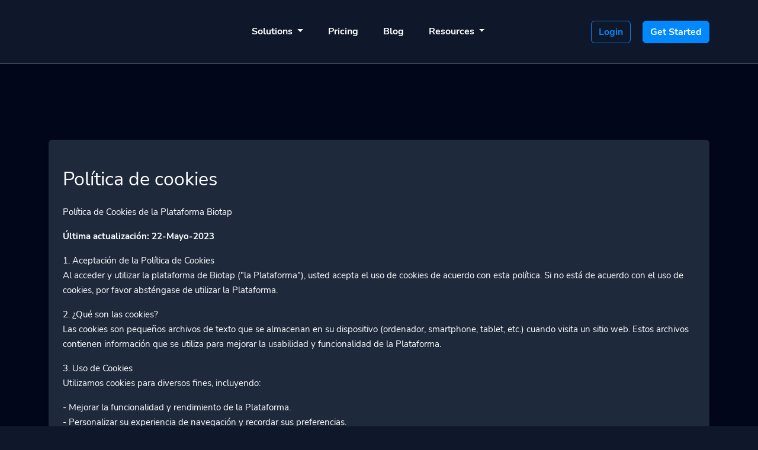

--- FILE ---
content_type: text/html; charset=UTF-8
request_url: https://biotap.click/page/politica-de-cookies
body_size: 5522
content:
<!DOCTYPE html>
<html lang="en" data-theme="dark" class="c_darkmode">
    <head>
        <meta charset="utf-8">
        <meta http-equiv="X-UA-Compatible" content="IE=edge">
        <meta name="viewport" content="width=device-width, initial-scale=1, shrink-to-fit=no">

        <title>Política de cookies - Biotap</title>
	<meta name="description" content="Política de cookies Biotap">
	<meta name="keywords" content="biopage, biolink, social media, marketing biopage">
	<meta property="og:locale" content="en_US" />
	<meta property="og:type" content="website" />
	<meta property="og:url" content="https://biotap.click/page/politica-de-cookies" />
	<meta property="og:title" content="Política de cookies - Biotap" />
	<meta property="og:description" content="Política de cookies Biotap" />
	<meta property="og:site_name" content="Política de cookies - Biotap" />
	<meta property="og:image" content="https://biotap.click/content/QbWrpC_siteimage_biotap-favicon1024.png" />
	<meta name="twitter:card" content="summary_large_image">
	<meta name="twitter:site" content="@jaimefrankoweb">
	<meta name="twitter:title" content="Política de cookies - Biotap">
	<meta name="twitter:description" content="Política de cookies Biotap">
	<meta name="twitter:creator" content="@jaimefrankoweb">
	<meta name="twitter:image" content="https://biotap.click/content/QbWrpC_siteimage_biotap-favicon1024.png">
	<meta name="twitter:domain" content="https://biotap.click">
	<link rel="icon" type="image/png" href="https://biotap.click/content/biotap-favicon1024.png" sizes="32x32" />
	<link rel="canonical" href="https://biotap.click/page/politica-de-cookies">

        <link rel="stylesheet" type="text/css" href="https://biotap.click/static/bootstrap.min.css">
        <link rel="stylesheet" type="text/css" href="https://biotap.click/static/frontend/libs/fontawesome/all.min.css">
                    <link rel="stylesheet" type="text/css" href="https://biotap.click/static/frontend/libs/cookieconsent/cookieconsent.css">
                <link rel="stylesheet" href="https://biotap.click/static/style.min.css?v=1.0" id="stylesheet">
                <script>
            var appurl = 'https://biotap.click/';
        </script>
        <script type="text/javascript" src="https://assets.calendly.com/assets/external/widget.js" async></script>
<script async src="//z-na.amazon-adsystem.com/widgets/onejs?MarketPlace=US&adInstanceId=30f0b4c9-a6e2-479e-b73e-40dae0317f26"></script>
        <link href="https://biotap.click/blog/feed/all" rel="alternate" type="application/rss+xml" />
	<link rel="stylesheet" type="text/css" href="https://biotap.click/static/content-style.min.css">
    </head>
    <body>
        <header class="py-3" id="main-header">
    <div class="container">
        <div class="navbar navbar-expand-lg py-3">
            <a href="https://biotap.click" class="d-flex align-items-center col-md-3 text-dark text-decoration-none navbar-logo">
                            <img alt="Biotap" src="https://biotap.click/content/biotap250px.png" id="navbar-logo">
                                        </a>
            <button class="navbar-toggler border-0 collapsed" type="button" data-bs-toggle="collapse" data-bs-target="#navbar" aria-controls="navbar" aria-expanded="false" aria-label="Toggle navigation">
                <span class="navbar-toggle-icon text-secondary">
                    <span></span>
                    <span></span>
                    <span></span>
                    <span></span>
                </span>
            </button>
            <div class="collapse navbar-collapse" id="navbar">
                <ul class="nav col-12 col-md-auto mb-2 justify-content-center mb-md-0 flex-fill text-start" id="main-menu">
                    <li class="nav-item dropdown">
                        <a class="nav-link dropdown-toggle" href="#" role="button" data-bs-toggle="dropdown" aria-expanded="false">
                            Solutions                        </a>
                        <ul class="dropdown-menu dropdown-menu-lg dropdown-menu-lg-end border-0 shadow-lg end-0 rounded-3 p-3">
                            <li class="mb-2 me-0">
                                <a class="dropdown-item rounded d-flex align-items-center p-2 border-0" href="https://biotap.click/bio-profiles">
                                    <div class="justify-content-center icon-md bg-primary align-items-center d-flex rounded-3">
                                        <i class="fa fa-mobile gradient-primary clip-text h4 fa-fw mb-0"></i>
                                    </div>
                                    <div class="ms-3 flex-fill">
                                        <strong class="d-block">Bio Pages</strong>
                                        <small class="opacity-50 text-wrap">Convert your social media followers</small>
                                    </div>
                                </a>
                            </li>
                            <li class="me-0">
                                <a class="dropdown-item rounded d-flex align-items-center p-2 border-0" href="https://biotap.click/qr-codes">
                                    <div class="justify-content-center icon-md bg-primary align-items-center d-flex rounded-3">
                                        <i class="fa fa-qrcode gradient-primary clip-text h4 mb-0 fa-fw"></i>
                                    </div>
                                    <div class="ms-3 flex-fill">
                                        <strong class="d-block">QR Codes</strong>
                                        <small class="opacity-50 text-wrap">Customizable & trackable QR codes</small>
                                    </div>
                                </a>
                            </li>
                                                                                </ul>
                    </li>
                                        <li class="nav-item">
                        <a class="nav-link" href="https://biotap.click/pricing">Pricing</a>
                    </li>
                                                            <li class="nav-item">
                        <a class="nav-link" href="https://biotap.click/blog">Blog</a>
                    </li>
                                                                                                                                                                                                                        <li class="nav-item dropdown">
                        <a class="nav-link dropdown-toggle" href="#" role="button" data-bs-toggle="dropdown" aria-expanded="false">
                            Resources                        </a>
                        <ul class="dropdown-menu dropdown-menu-lg dropdown-menu-lg-end border-0 shadow-lg end-0 rounded-3 p-3">
                                                            <li class="mb-2 me-0">
                                    <a class="dropdown-item rounded d-flex align-items-center p-2 border-0" href="https://biotap.click/help">
                                        <div class="justify-content-center icon-md bg-primary align-items-center d-flex rounded-3">
                                            <i class="fa fa-life-ring gradient-primary clip-text h4 mb-0 fa-fw"></i>
                                        </div>
                                        <div class="ms-3 flex-fill">
                                            <strong class="d-block">Help Center</strong>
                                            <small class="opacity-50 text-wrap">Find answers to your questions</small>
                                        </div>
                                    </a>
                                </li>
                                                                                                            </ul>
                    </li>
                </ul>

                <div class="col-md-3 text-end flex-fill" id="login-menu">
                                                                <a href="https://biotap.click/user/login" class="btn btn-outline-primary me-3 fw-bold align-items-center">Login</a>
                                                    <a href="https://biotap.click/user/register" class="btn btn-primary fw-bold">Get Started</a>
                                                            </div>
            </div>
        </div>
    </div>
</header>
        <section class="bg-primary border-top border-bottom" id="page">
    <div class="container py-8">
        <div class="row">
            <div class="col-md-12">
                <div class="card card-body flex-fill h-100 py-4 px-md-4 border-0 shadow-sm">
                    <h2 class="my-4">Política de cookies</h2>          
                    <article>
                        <p>Política de Cookies de la Plataforma Biotap</p><p><strong>Última actualización: 22-Mayo-2023</strong></p><p>1. Aceptación de la Política de Cookies<br>Al acceder y utilizar la plataforma de Biotap ("la Plataforma"), usted acepta el uso de cookies de acuerdo con esta política. Si no está de acuerdo con el uso de cookies, por favor absténgase de utilizar la Plataforma.</p><p>2. ¿Qué son las cookies?<br>Las cookies son pequeños archivos de texto que se almacenan en su dispositivo (ordenador, smartphone, tablet, etc.) cuando visita un sitio web. Estos archivos contienen información que se utiliza para mejorar la usabilidad y funcionalidad de la Plataforma.</p><p>3. Uso de Cookies<br>Utilizamos cookies para diversos fines, incluyendo:</p><p>- Mejorar la funcionalidad y rendimiento de la Plataforma.<br>- Personalizar su experiencia de navegación y recordar sus preferencias.<br>- Recopilar información estadística sobre el uso de la Plataforma.<br>- Realizar análisis y estudios de mercado para mejorar nuestros servicios.<br>- Proporcionar publicidad personalizada.</p><p>4. Tipos de Cookies Utilizadas<br>A continuación, se detallan los tipos de cookies que utilizamos en la Plataforma:</p><p>- Cookies esenciales: Estas cookies son necesarias para el funcionamiento básico de la Plataforma y le permiten navegar y utilizar sus características.</p><p>- Cookies de rendimiento: Estas cookies recopilan información sobre cómo los usuarios interactúan con la Plataforma, como las páginas visitadas y los errores encontrados. Esta información se utiliza para mejorar el rendimiento y la usabilidad de la Plataforma.</p><p>- Cookies de funcionalidad: Estas cookies permiten que la Plataforma recuerde las elecciones que ha hecho (como su nombre de usuario, idioma o región) y proporciona características mejoradas y más personalizadas.</p><p>- Cookies de publicidad: Estas cookies se utilizan para mostrar anuncios relevantes para usted y sus intereses. También se utilizan para limitar la frecuencia con la que se le muestra un anuncio y para medir la efectividad de las campañas publicitarias.</p><p>5. Administración de las Cookies<br>Al utilizar la Plataforma, usted acepta el uso de cookies de acuerdo con esta política. Puede administrar y controlar el uso de cookies a través de la configuración de su navegador. Tenga en cuenta que la desactivación de ciertas cookies puede afectar la funcionalidad y el rendimiento de la Plataforma.</p><p>6. Cambios en la Política de Cookies<br>Nos reservamos el derecho de modificar esta política de cookies en cualquier momento. Cualquier cambio entrará en vigor a partir de su publicación en la Plataforma. Le recomendamos que revise periódicamente esta política para mantenerse informado sobre cómo utilizamos las cookies.</p><p>Si tiene alguna pregunta o inquietud sobre nuestra política de cookies, no dude en ponerse en contacto con nosotros a través de <a href="/cdn-cgi/l/email-protection" class="__cf_email__" data-cfemail="7e183e141f17131b180c1f10151150101b0a">[email&#160;protected]</a></p><p>Al utilizar la Plataforma de Biotap, usted reconoce haber leído, comprendido y aceptado nuestra política de cookies. Si no está de acuerdo con esta política, le recomendamos que cese su uso de la Plataforma.</p>                    </article>
                </div>
            </div>
        </div>
    </div>
</section>
        <footer class="pt-5 text-start" id="footer-main">
    <div class="container">
        <div class="row">
            <div class="col-lg-4 mb-5 mb-lg-0" class="text-dark">
                <a href="https://biotap.click">
                                                            <img alt="Biotap" src="https://biotap.click/content/biotap250px.png" id="navbar-logo">
                                                    </a>
                <p class="mt-4">Bio Pages</p>
                <ul class="nav mt-4">
                                            <li>
                            <a class="nav-link text-muted ps-0 me-2" href="https://facebook.com/biotap.click" target="_blank">
                                <i class="fab fa-facebook"></i>
                            </a>
                        </li>
                                                                <li>
                            <a class="nav-link text-muted ps-0 me-2" href="https://twitter.com/jaimefrankoweb" target="_blank">
                                <i class="fab fa-x-twitter"></i>
                            </a>
                        </li>
                                                                <li>
                            <a class="nav-link text-muted ps-0 me-2" href="https://instagram.com/biotap.click" target="_blank">
                                <i class="fab fa-instagram"></i>
                            </a>
                        </li>
                                                                <li>
                            <a class="nav-link text-muted ps-0 me-2" href="https://www.linkedin.com/in/jaimefranko/" target="_blank">
                                <i class="fab fa-linkedin"></i>
                            </a>
                        </li>
                                    </ul>
            </div>
            <div class="col-lg-4 col-6 col-sm-6 ml-lg-auto mb-5 mb-lg-0">
                <h6 class="fw-bold mb-3">Solutions</h6>
                <ul class="list-unstyled">
                    <li class="mb-2"><a class="nav-link" href="https://biotap.click/qr-codes">QR Codes</a></li>
                    <li class="mb-2"><a class="nav-link" href="https://biotap.click/bio-profiles">Bio Pages</a></li>
                                                        </ul>
            </div>
            <div class="col-lg-4 col-6 col-sm-6 mb-5 mb-lg-0">
                <h6 class="fw-bold mb-3">Resources</h6>
                <ul class="list-unstyled">
                                        
                                            <li class="mb-2"><a class="nav-link" href="https://biotap.click/help">Help Center</a></li>
                                                                                    <li class="mb-2"><a class="nav-link" href="https://biotap.click/affiliate">Affiliate Program</a></li>
                                                                <li class="mb-2"><a class="nav-link" href="https://biotap.click/contact">Contact Us</a></li>
                                    </ul>
            </div>
        </div>
        <div class="row align-items-center justify-content-md-between pb-2 mt-5">
            <div class="col-md-4">
                <div class="copyright text-sm text-center text-md-start">
                                            &copy; 2026 <a href="https://biotap.click" class="fw-bold">Biotap</a>. All Rights Reserved                                    </div>
            </div>
            <div class="col-md-8">
                <ul class="nav justify-content-center justify-content-md-end mt-3 mt-md-0">
                                            <li class="nav-item"><a class="nav-link text-dark" href="https://biotap.click/page/privacy-policy">Privacy Policy</a></li>
                                            <li class="nav-item"><a class="nav-link text-dark" href="https://biotap.click/page/cookie-policy">Cookie Policy</a></li>
                                                                <li class="nav-item"><a class="nav-link text-dark" href="https://biotap.click/page/terms">Terms</a></li>
                                                                <li class="nav-item"><a class="nav-link text-dark" href="https://biotap.click/report">Report</a></li>
                                                                                    <li class="nav-item"><a class="nav-link text-dark" href="" data-cc="c-settings">Cookie Settings</a></li>
                                                                <li class="nav-item dropup">
                            <a class="nav-link text-dark" data-bs-toggle="dropdown" href="#"><i class="fa fa-globe" class="mr-1"></i> EN</a>
                            <ul class="dropdown-menu">
                                                                    <li><a class="dropdown-item" href="https://biotap.click/es/page/politica-de-cookies">Español</a></li>
                                                                    <li><a class="dropdown-item" href="https://biotap.click/en/page/politica-de-cookies">English</a></li>
                                                            </ul>
                        </li>
                                    </ul>
            </div>
        </div>
    </div>
</footer>

        <a class="position-fixed bottom-0 end-0 m-3 btn btn-dark rounded-circle shadow opacity-0" role="button" data-trigger="scrollto" data-top="0" id="scroll-to-top">
            <i class="fa fa-chevron-up small" aria-hidden="true"></i>
        </a>

        <script data-cfasync="false" src="/cdn-cgi/scripts/5c5dd728/cloudflare-static/email-decode.min.js"></script><script type="text/javascript">
    var lang = {"error":"Please enter a valid URL.","couponinvalid":"The coupon enter is not valid","minurl":"You must select at least 1 url.","minsearch":"Keyword must be more than 3 characters!","nodata":"No data is available for this request.","datepicker":{"7d":"Last 7 Days","3d":"Last 30 Days","tm":"This Month","lm":"Last Month"},"cookie":{"title":"Cookie Preferences","description":"This website uses essential cookies to ensure its proper operation and tracking cookies to understand how you interact with it. You have the option to choose which one to allow.","button":" <button type=\"button\" data-cc=\"c-settings\" class=\"cc-link\" aria-haspopup=\"dialog\">Let me choose<\/button>","accept_all":"Accept All","accept_necessary":"Accept Necessary","close":"Close","save":"Save Settings","necessary":{"title":"Strictly Necessary Cookies","description":"These cookies are required for the correct functioning of our service and without these cookies you will not be able to use our product."},"analytics":{"title":"Targeting and Analytics","description":"Providers such as Google use these cookies to measure and provide us with analytics on how you interact with our website. All of the data is anonymized and cannot be used to identify you."},"ads":{"title":"Advertisement","description":"These cookies are set by our advertisers so they can provide you with relevant ads."},"extra":{"title":"Additional Functionality","description":"We use various providers to enhance our products and they may or may not set cookies. Enhancement can include Content Delivery Networks, Google Fonts, etc"},"privacy":{"title":"Privacy Policy","description":"You can view our privacy policy <a target=\"_blank\" class=\"cc-link\" href=\"https:\/\/biotap.click\/page\/cookie-policy\">here<\/a>. If you have any questions, please do not hesitate to <a href=\"https:\/\/biotap.click\/contact\" target=\"_blank\" class=\"cc-link\">Contact us<\/a>"}}}</script>
        <script src="https://biotap.click/static/webpack.pack.js"></script>
                    <script id="cookieconsent-script" src="https://biotap.click/static/frontend/libs/cookieconsent/cookieconsent.js"></script>
                        
        
        <script src="https://biotap.click/static/app.min.js?v=1.1"></script>
        <script src="https://biotap.click/static/server.min.js?v=1.3"></script>
        <script>
    if(location.href == "https://biotap.click/jaimefranko"){


var Tawk_API=Tawk_API||{}, Tawk_LoadStart=new Date();
(function(){
var s1=document.createElement("script"),s0=document.getElementsByTagName("script")[0];
s1.async=true;
s1.src='https://embed.tawk.to/67672d1e49e2fd8dfefba659/1iflggg5o';
s1.charset='UTF-8';
s1.setAttribute('crossorigin','*');
s0.parentNode.insertBefore(s1,s0);
})();


    }
</script>        			<script type="text/plain" data-cookiecategory="analytics" async src='https://www.googletagmanager.com/gtag/js?id=G-1KQZV30K0G'></script>
            <script type="text/plain" data-cookiecategory="analytics" >window.dataLayer = window.dataLayer || [];function gtag(){dataLayer.push(arguments);}gtag('js', new Date());gtag('config', 'G-1KQZV30K0G');</script>
		                    
            <script type="text/plain" data-cookiecategory="extra" >
                $('head').append('<link rel="stylesheet" href="https://fonts.googleapis.com/css2?family=Poppins:wght@300;400;600;900">').append('<style>body{font-family:\'Poppins\' !important}</style>');
            </script>
            <script defer src="https://static.cloudflareinsights.com/beacon.min.js/vcd15cbe7772f49c399c6a5babf22c1241717689176015" integrity="sha512-ZpsOmlRQV6y907TI0dKBHq9Md29nnaEIPlkf84rnaERnq6zvWvPUqr2ft8M1aS28oN72PdrCzSjY4U6VaAw1EQ==" data-cf-beacon='{"version":"2024.11.0","token":"8f7852c67cee4a00911bae45a4395d7d","r":1,"server_timing":{"name":{"cfCacheStatus":true,"cfEdge":true,"cfExtPri":true,"cfL4":true,"cfOrigin":true,"cfSpeedBrain":true},"location_startswith":null}}' crossorigin="anonymous"></script>
</body>

</html>